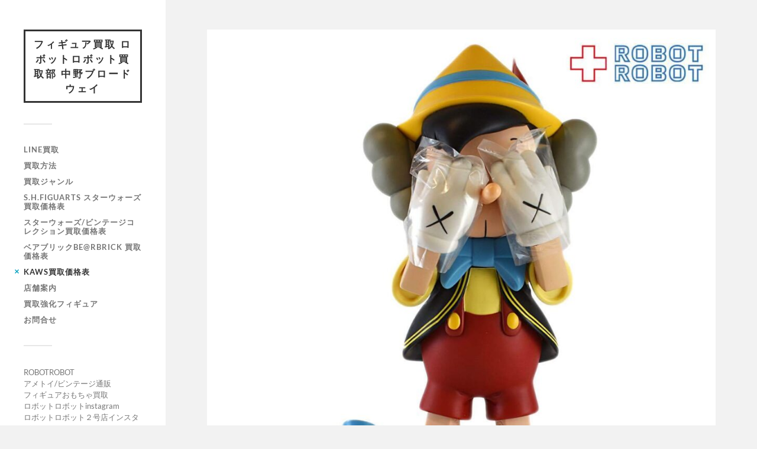

--- FILE ---
content_type: text/html; charset=UTF-8
request_url: https://robotrobot.jp/?page_id=8209
body_size: 14607
content:
<!DOCTYPE html>

<html class="no-js" lang="ja">

	<head profile="http://gmpg.org/xfn/11">
		
		<meta http-equiv="Content-Type" content="text/html; charset=UTF-8" />
		<meta name="viewport" content="width=device-width, initial-scale=1.0, maximum-scale=1.0, user-scalable=no" >
		 
		<title>KAWS買取価格表 &#8211; フィギュア買取 ロボットロボット買取部 中野ブロードウェイ</title>
<meta name='robots' content='max-image-preview:large' />
<script>document.documentElement.className = document.documentElement.className.replace("no-js","js");</script>
<link rel='dns-prefetch' href='//stats.wp.com' />
<link rel='dns-prefetch' href='//v0.wordpress.com' />
<link rel='dns-prefetch' href='//widgets.wp.com' />
<link rel='dns-prefetch' href='//s0.wp.com' />
<link rel='dns-prefetch' href='//0.gravatar.com' />
<link rel='dns-prefetch' href='//1.gravatar.com' />
<link rel='dns-prefetch' href='//2.gravatar.com' />
<link rel="alternate" type="application/rss+xml" title="フィギュア買取 ロボットロボット買取部 中野ブロードウェイ &raquo; フィード" href="https://robotrobot.jp/?feed=rss2" />
<link rel="alternate" type="application/rss+xml" title="フィギュア買取 ロボットロボット買取部 中野ブロードウェイ &raquo; コメントフィード" href="https://robotrobot.jp/?feed=comments-rss2" />
<link rel="alternate" title="oEmbed (JSON)" type="application/json+oembed" href="https://robotrobot.jp/index.php?rest_route=%2Foembed%2F1.0%2Fembed&#038;url=https%3A%2F%2Frobotrobot.jp%2F%3Fpage_id%3D8209" />
<link rel="alternate" title="oEmbed (XML)" type="text/xml+oembed" href="https://robotrobot.jp/index.php?rest_route=%2Foembed%2F1.0%2Fembed&#038;url=https%3A%2F%2Frobotrobot.jp%2F%3Fpage_id%3D8209&#038;format=xml" />
<style id='wp-img-auto-sizes-contain-inline-css' type='text/css'>
img:is([sizes=auto i],[sizes^="auto," i]){contain-intrinsic-size:3000px 1500px}
/*# sourceURL=wp-img-auto-sizes-contain-inline-css */
</style>
<style id='wp-emoji-styles-inline-css' type='text/css'>

	img.wp-smiley, img.emoji {
		display: inline !important;
		border: none !important;
		box-shadow: none !important;
		height: 1em !important;
		width: 1em !important;
		margin: 0 0.07em !important;
		vertical-align: -0.1em !important;
		background: none !important;
		padding: 0 !important;
	}
/*# sourceURL=wp-emoji-styles-inline-css */
</style>
<style id='wp-block-library-inline-css' type='text/css'>
:root{--wp-block-synced-color:#7a00df;--wp-block-synced-color--rgb:122,0,223;--wp-bound-block-color:var(--wp-block-synced-color);--wp-editor-canvas-background:#ddd;--wp-admin-theme-color:#007cba;--wp-admin-theme-color--rgb:0,124,186;--wp-admin-theme-color-darker-10:#006ba1;--wp-admin-theme-color-darker-10--rgb:0,107,160.5;--wp-admin-theme-color-darker-20:#005a87;--wp-admin-theme-color-darker-20--rgb:0,90,135;--wp-admin-border-width-focus:2px}@media (min-resolution:192dpi){:root{--wp-admin-border-width-focus:1.5px}}.wp-element-button{cursor:pointer}:root .has-very-light-gray-background-color{background-color:#eee}:root .has-very-dark-gray-background-color{background-color:#313131}:root .has-very-light-gray-color{color:#eee}:root .has-very-dark-gray-color{color:#313131}:root .has-vivid-green-cyan-to-vivid-cyan-blue-gradient-background{background:linear-gradient(135deg,#00d084,#0693e3)}:root .has-purple-crush-gradient-background{background:linear-gradient(135deg,#34e2e4,#4721fb 50%,#ab1dfe)}:root .has-hazy-dawn-gradient-background{background:linear-gradient(135deg,#faaca8,#dad0ec)}:root .has-subdued-olive-gradient-background{background:linear-gradient(135deg,#fafae1,#67a671)}:root .has-atomic-cream-gradient-background{background:linear-gradient(135deg,#fdd79a,#004a59)}:root .has-nightshade-gradient-background{background:linear-gradient(135deg,#330968,#31cdcf)}:root .has-midnight-gradient-background{background:linear-gradient(135deg,#020381,#2874fc)}:root{--wp--preset--font-size--normal:16px;--wp--preset--font-size--huge:42px}.has-regular-font-size{font-size:1em}.has-larger-font-size{font-size:2.625em}.has-normal-font-size{font-size:var(--wp--preset--font-size--normal)}.has-huge-font-size{font-size:var(--wp--preset--font-size--huge)}.has-text-align-center{text-align:center}.has-text-align-left{text-align:left}.has-text-align-right{text-align:right}.has-fit-text{white-space:nowrap!important}#end-resizable-editor-section{display:none}.aligncenter{clear:both}.items-justified-left{justify-content:flex-start}.items-justified-center{justify-content:center}.items-justified-right{justify-content:flex-end}.items-justified-space-between{justify-content:space-between}.screen-reader-text{border:0;clip-path:inset(50%);height:1px;margin:-1px;overflow:hidden;padding:0;position:absolute;width:1px;word-wrap:normal!important}.screen-reader-text:focus{background-color:#ddd;clip-path:none;color:#444;display:block;font-size:1em;height:auto;left:5px;line-height:normal;padding:15px 23px 14px;text-decoration:none;top:5px;width:auto;z-index:100000}html :where(.has-border-color){border-style:solid}html :where([style*=border-top-color]){border-top-style:solid}html :where([style*=border-right-color]){border-right-style:solid}html :where([style*=border-bottom-color]){border-bottom-style:solid}html :where([style*=border-left-color]){border-left-style:solid}html :where([style*=border-width]){border-style:solid}html :where([style*=border-top-width]){border-top-style:solid}html :where([style*=border-right-width]){border-right-style:solid}html :where([style*=border-bottom-width]){border-bottom-style:solid}html :where([style*=border-left-width]){border-left-style:solid}html :where(img[class*=wp-image-]){height:auto;max-width:100%}:where(figure){margin:0 0 1em}html :where(.is-position-sticky){--wp-admin--admin-bar--position-offset:var(--wp-admin--admin-bar--height,0px)}@media screen and (max-width:600px){html :where(.is-position-sticky){--wp-admin--admin-bar--position-offset:0px}}

/*# sourceURL=wp-block-library-inline-css */
</style><style id='wp-block-loginout-inline-css' type='text/css'>
.wp-block-loginout{box-sizing:border-box}
/*# sourceURL=https://robotrobot.jp/wp-includes/blocks/loginout/style.min.css */
</style>
<style id='wp-block-paragraph-inline-css' type='text/css'>
.is-small-text{font-size:.875em}.is-regular-text{font-size:1em}.is-large-text{font-size:2.25em}.is-larger-text{font-size:3em}.has-drop-cap:not(:focus):first-letter{float:left;font-size:8.4em;font-style:normal;font-weight:100;line-height:.68;margin:.05em .1em 0 0;text-transform:uppercase}body.rtl .has-drop-cap:not(:focus):first-letter{float:none;margin-left:.1em}p.has-drop-cap.has-background{overflow:hidden}:root :where(p.has-background){padding:1.25em 2.375em}:where(p.has-text-color:not(.has-link-color)) a{color:inherit}p.has-text-align-left[style*="writing-mode:vertical-lr"],p.has-text-align-right[style*="writing-mode:vertical-rl"]{rotate:180deg}
/*# sourceURL=https://robotrobot.jp/wp-includes/blocks/paragraph/style.min.css */
</style>
<style id='global-styles-inline-css' type='text/css'>
:root{--wp--preset--aspect-ratio--square: 1;--wp--preset--aspect-ratio--4-3: 4/3;--wp--preset--aspect-ratio--3-4: 3/4;--wp--preset--aspect-ratio--3-2: 3/2;--wp--preset--aspect-ratio--2-3: 2/3;--wp--preset--aspect-ratio--16-9: 16/9;--wp--preset--aspect-ratio--9-16: 9/16;--wp--preset--color--black: #333;--wp--preset--color--cyan-bluish-gray: #abb8c3;--wp--preset--color--white: #fff;--wp--preset--color--pale-pink: #f78da7;--wp--preset--color--vivid-red: #cf2e2e;--wp--preset--color--luminous-vivid-orange: #ff6900;--wp--preset--color--luminous-vivid-amber: #fcb900;--wp--preset--color--light-green-cyan: #7bdcb5;--wp--preset--color--vivid-green-cyan: #00d084;--wp--preset--color--pale-cyan-blue: #8ed1fc;--wp--preset--color--vivid-cyan-blue: #0693e3;--wp--preset--color--vivid-purple: #9b51e0;--wp--preset--color--accent: #019EBD;--wp--preset--color--dark-gray: #444;--wp--preset--color--medium-gray: #666;--wp--preset--color--light-gray: #767676;--wp--preset--gradient--vivid-cyan-blue-to-vivid-purple: linear-gradient(135deg,rgb(6,147,227) 0%,rgb(155,81,224) 100%);--wp--preset--gradient--light-green-cyan-to-vivid-green-cyan: linear-gradient(135deg,rgb(122,220,180) 0%,rgb(0,208,130) 100%);--wp--preset--gradient--luminous-vivid-amber-to-luminous-vivid-orange: linear-gradient(135deg,rgb(252,185,0) 0%,rgb(255,105,0) 100%);--wp--preset--gradient--luminous-vivid-orange-to-vivid-red: linear-gradient(135deg,rgb(255,105,0) 0%,rgb(207,46,46) 100%);--wp--preset--gradient--very-light-gray-to-cyan-bluish-gray: linear-gradient(135deg,rgb(238,238,238) 0%,rgb(169,184,195) 100%);--wp--preset--gradient--cool-to-warm-spectrum: linear-gradient(135deg,rgb(74,234,220) 0%,rgb(151,120,209) 20%,rgb(207,42,186) 40%,rgb(238,44,130) 60%,rgb(251,105,98) 80%,rgb(254,248,76) 100%);--wp--preset--gradient--blush-light-purple: linear-gradient(135deg,rgb(255,206,236) 0%,rgb(152,150,240) 100%);--wp--preset--gradient--blush-bordeaux: linear-gradient(135deg,rgb(254,205,165) 0%,rgb(254,45,45) 50%,rgb(107,0,62) 100%);--wp--preset--gradient--luminous-dusk: linear-gradient(135deg,rgb(255,203,112) 0%,rgb(199,81,192) 50%,rgb(65,88,208) 100%);--wp--preset--gradient--pale-ocean: linear-gradient(135deg,rgb(255,245,203) 0%,rgb(182,227,212) 50%,rgb(51,167,181) 100%);--wp--preset--gradient--electric-grass: linear-gradient(135deg,rgb(202,248,128) 0%,rgb(113,206,126) 100%);--wp--preset--gradient--midnight: linear-gradient(135deg,rgb(2,3,129) 0%,rgb(40,116,252) 100%);--wp--preset--font-size--small: 16px;--wp--preset--font-size--medium: 20px;--wp--preset--font-size--large: 24px;--wp--preset--font-size--x-large: 42px;--wp--preset--font-size--normal: 18px;--wp--preset--font-size--larger: 27px;--wp--preset--spacing--20: 0.44rem;--wp--preset--spacing--30: 0.67rem;--wp--preset--spacing--40: 1rem;--wp--preset--spacing--50: 1.5rem;--wp--preset--spacing--60: 2.25rem;--wp--preset--spacing--70: 3.38rem;--wp--preset--spacing--80: 5.06rem;--wp--preset--shadow--natural: 6px 6px 9px rgba(0, 0, 0, 0.2);--wp--preset--shadow--deep: 12px 12px 50px rgba(0, 0, 0, 0.4);--wp--preset--shadow--sharp: 6px 6px 0px rgba(0, 0, 0, 0.2);--wp--preset--shadow--outlined: 6px 6px 0px -3px rgb(255, 255, 255), 6px 6px rgb(0, 0, 0);--wp--preset--shadow--crisp: 6px 6px 0px rgb(0, 0, 0);}:where(.is-layout-flex){gap: 0.5em;}:where(.is-layout-grid){gap: 0.5em;}body .is-layout-flex{display: flex;}.is-layout-flex{flex-wrap: wrap;align-items: center;}.is-layout-flex > :is(*, div){margin: 0;}body .is-layout-grid{display: grid;}.is-layout-grid > :is(*, div){margin: 0;}:where(.wp-block-columns.is-layout-flex){gap: 2em;}:where(.wp-block-columns.is-layout-grid){gap: 2em;}:where(.wp-block-post-template.is-layout-flex){gap: 1.25em;}:where(.wp-block-post-template.is-layout-grid){gap: 1.25em;}.has-black-color{color: var(--wp--preset--color--black) !important;}.has-cyan-bluish-gray-color{color: var(--wp--preset--color--cyan-bluish-gray) !important;}.has-white-color{color: var(--wp--preset--color--white) !important;}.has-pale-pink-color{color: var(--wp--preset--color--pale-pink) !important;}.has-vivid-red-color{color: var(--wp--preset--color--vivid-red) !important;}.has-luminous-vivid-orange-color{color: var(--wp--preset--color--luminous-vivid-orange) !important;}.has-luminous-vivid-amber-color{color: var(--wp--preset--color--luminous-vivid-amber) !important;}.has-light-green-cyan-color{color: var(--wp--preset--color--light-green-cyan) !important;}.has-vivid-green-cyan-color{color: var(--wp--preset--color--vivid-green-cyan) !important;}.has-pale-cyan-blue-color{color: var(--wp--preset--color--pale-cyan-blue) !important;}.has-vivid-cyan-blue-color{color: var(--wp--preset--color--vivid-cyan-blue) !important;}.has-vivid-purple-color{color: var(--wp--preset--color--vivid-purple) !important;}.has-black-background-color{background-color: var(--wp--preset--color--black) !important;}.has-cyan-bluish-gray-background-color{background-color: var(--wp--preset--color--cyan-bluish-gray) !important;}.has-white-background-color{background-color: var(--wp--preset--color--white) !important;}.has-pale-pink-background-color{background-color: var(--wp--preset--color--pale-pink) !important;}.has-vivid-red-background-color{background-color: var(--wp--preset--color--vivid-red) !important;}.has-luminous-vivid-orange-background-color{background-color: var(--wp--preset--color--luminous-vivid-orange) !important;}.has-luminous-vivid-amber-background-color{background-color: var(--wp--preset--color--luminous-vivid-amber) !important;}.has-light-green-cyan-background-color{background-color: var(--wp--preset--color--light-green-cyan) !important;}.has-vivid-green-cyan-background-color{background-color: var(--wp--preset--color--vivid-green-cyan) !important;}.has-pale-cyan-blue-background-color{background-color: var(--wp--preset--color--pale-cyan-blue) !important;}.has-vivid-cyan-blue-background-color{background-color: var(--wp--preset--color--vivid-cyan-blue) !important;}.has-vivid-purple-background-color{background-color: var(--wp--preset--color--vivid-purple) !important;}.has-black-border-color{border-color: var(--wp--preset--color--black) !important;}.has-cyan-bluish-gray-border-color{border-color: var(--wp--preset--color--cyan-bluish-gray) !important;}.has-white-border-color{border-color: var(--wp--preset--color--white) !important;}.has-pale-pink-border-color{border-color: var(--wp--preset--color--pale-pink) !important;}.has-vivid-red-border-color{border-color: var(--wp--preset--color--vivid-red) !important;}.has-luminous-vivid-orange-border-color{border-color: var(--wp--preset--color--luminous-vivid-orange) !important;}.has-luminous-vivid-amber-border-color{border-color: var(--wp--preset--color--luminous-vivid-amber) !important;}.has-light-green-cyan-border-color{border-color: var(--wp--preset--color--light-green-cyan) !important;}.has-vivid-green-cyan-border-color{border-color: var(--wp--preset--color--vivid-green-cyan) !important;}.has-pale-cyan-blue-border-color{border-color: var(--wp--preset--color--pale-cyan-blue) !important;}.has-vivid-cyan-blue-border-color{border-color: var(--wp--preset--color--vivid-cyan-blue) !important;}.has-vivid-purple-border-color{border-color: var(--wp--preset--color--vivid-purple) !important;}.has-vivid-cyan-blue-to-vivid-purple-gradient-background{background: var(--wp--preset--gradient--vivid-cyan-blue-to-vivid-purple) !important;}.has-light-green-cyan-to-vivid-green-cyan-gradient-background{background: var(--wp--preset--gradient--light-green-cyan-to-vivid-green-cyan) !important;}.has-luminous-vivid-amber-to-luminous-vivid-orange-gradient-background{background: var(--wp--preset--gradient--luminous-vivid-amber-to-luminous-vivid-orange) !important;}.has-luminous-vivid-orange-to-vivid-red-gradient-background{background: var(--wp--preset--gradient--luminous-vivid-orange-to-vivid-red) !important;}.has-very-light-gray-to-cyan-bluish-gray-gradient-background{background: var(--wp--preset--gradient--very-light-gray-to-cyan-bluish-gray) !important;}.has-cool-to-warm-spectrum-gradient-background{background: var(--wp--preset--gradient--cool-to-warm-spectrum) !important;}.has-blush-light-purple-gradient-background{background: var(--wp--preset--gradient--blush-light-purple) !important;}.has-blush-bordeaux-gradient-background{background: var(--wp--preset--gradient--blush-bordeaux) !important;}.has-luminous-dusk-gradient-background{background: var(--wp--preset--gradient--luminous-dusk) !important;}.has-pale-ocean-gradient-background{background: var(--wp--preset--gradient--pale-ocean) !important;}.has-electric-grass-gradient-background{background: var(--wp--preset--gradient--electric-grass) !important;}.has-midnight-gradient-background{background: var(--wp--preset--gradient--midnight) !important;}.has-small-font-size{font-size: var(--wp--preset--font-size--small) !important;}.has-medium-font-size{font-size: var(--wp--preset--font-size--medium) !important;}.has-large-font-size{font-size: var(--wp--preset--font-size--large) !important;}.has-x-large-font-size{font-size: var(--wp--preset--font-size--x-large) !important;}
/*# sourceURL=global-styles-inline-css */
</style>

<style id='classic-theme-styles-inline-css' type='text/css'>
/*! This file is auto-generated */
.wp-block-button__link{color:#fff;background-color:#32373c;border-radius:9999px;box-shadow:none;text-decoration:none;padding:calc(.667em + 2px) calc(1.333em + 2px);font-size:1.125em}.wp-block-file__button{background:#32373c;color:#fff;text-decoration:none}
/*# sourceURL=/wp-includes/css/classic-themes.min.css */
</style>
<link rel='stylesheet' id='contact-form-7-css' href='https://robotrobot.jp/wp-content/plugins/contact-form-7/includes/css/styles.css?ver=6.1.4' type='text/css' media='all' />
<link rel='stylesheet' id='jetpack_likes-css' href='https://robotrobot.jp/wp-content/plugins/jetpack/modules/likes/style.css?ver=15.4' type='text/css' media='all' />
<link rel='stylesheet' id='fukasawa_googleFonts-css' href='https://robotrobot.jp/wp-content/themes/fukasawa/assets/css/fonts.css?ver=6.9' type='text/css' media='all' />
<link rel='stylesheet' id='fukasawa_genericons-css' href='https://robotrobot.jp/wp-content/themes/fukasawa/assets/fonts/genericons/genericons.css?ver=6.9' type='text/css' media='all' />
<link rel='stylesheet' id='fukasawa_style-css' href='https://robotrobot.jp/wp-content/themes/fukasawa/style.css' type='text/css' media='all' />
<script type="text/javascript" src="https://robotrobot.jp/wp-includes/js/jquery/jquery.min.js?ver=3.7.1" id="jquery-core-js"></script>
<script type="text/javascript" src="https://robotrobot.jp/wp-includes/js/jquery/jquery-migrate.min.js?ver=3.4.1" id="jquery-migrate-js"></script>
<script type="text/javascript" src="https://robotrobot.jp/wp-content/themes/fukasawa/assets/js/flexslider.js?ver=1" id="fukasawa_flexslider-js"></script>
<link rel="https://api.w.org/" href="https://robotrobot.jp/index.php?rest_route=/" /><link rel="alternate" title="JSON" type="application/json" href="https://robotrobot.jp/index.php?rest_route=/wp/v2/pages/8209" /><link rel="EditURI" type="application/rsd+xml" title="RSD" href="https://robotrobot.jp/xmlrpc.php?rsd" />
<meta name="generator" content="WordPress 6.9" />
<link rel="canonical" href="https://robotrobot.jp/?page_id=8209" />
<link rel='shortlink' href='https://wp.me/P9H4ya-28p' />
	<style>img#wpstats{display:none}</style>
		<!-- Customizer CSS --><style type="text/css"></style><!--/Customizer CSS-->
<!-- Jetpack Open Graph Tags -->
<meta property="og:type" content="article" />
<meta property="og:title" content="KAWS買取価格表" />
<meta property="og:url" content="https://robotrobot.jp/?page_id=8209" />
<meta property="og:description" content="KAWS COMPANION 黒（黒箱） BOUNTY×HECTIC 180,000 円買取KAWS COMP&hellip;" />
<meta property="article:published_time" content="2020-05-11T10:41:01+00:00" />
<meta property="article:modified_time" content="2021-12-12T04:09:18+00:00" />
<meta property="og:site_name" content="フィギュア買取 ロボットロボット買取部 中野ブロードウェイ" />
<meta property="og:image" content="https://robotrobot.jp/wp-content/uploads/2021/12/Original-Fake-KAWS-Disney-PINOCCHIO-JIMINY-CRICKET.jpeg" />
<meta property="og:image:width" content="1200" />
<meta property="og:image:height" content="1200" />
<meta property="og:image:alt" content="オリジナル・フェィク KAWS カウズ ディズニー ピノキオ＆ジミニー・クリケット Original Fake KAWS Disney PINOCCHIO &amp; JIMINY CRICKET" />
<meta property="og:locale" content="ja_JP" />
<meta name="twitter:text:title" content="KAWS買取価格表" />
<meta name="twitter:image" content="https://robotrobot.jp/wp-content/uploads/2021/12/Original-Fake-KAWS-Disney-PINOCCHIO-JIMINY-CRICKET.jpeg?w=640" />
<meta name="twitter:image:alt" content="オリジナル・フェィク KAWS カウズ ディズニー ピノキオ＆ジミニー・クリケット Original Fake KAWS Disney PINOCCHIO &amp; JIMINY CRICKET" />
<meta name="twitter:card" content="summary_large_image" />

<!-- End Jetpack Open Graph Tags -->
<link rel="icon" href="https://robotrobot.jp/wp-content/uploads/2020/03/cropped-e4162854f51de11cb2767e65deae3238-1-32x32.jpg" sizes="32x32" />
<link rel="icon" href="https://robotrobot.jp/wp-content/uploads/2020/03/cropped-e4162854f51de11cb2767e65deae3238-1-192x192.jpg" sizes="192x192" />
<link rel="apple-touch-icon" href="https://robotrobot.jp/wp-content/uploads/2020/03/cropped-e4162854f51de11cb2767e65deae3238-1-180x180.jpg" />
<meta name="msapplication-TileImage" content="https://robotrobot.jp/wp-content/uploads/2020/03/cropped-e4162854f51de11cb2767e65deae3238-1-270x270.jpg" />
	
	<link rel='stylesheet' id='jetpack-swiper-library-css' href='https://robotrobot.jp/wp-content/plugins/jetpack/_inc/blocks/swiper.css?ver=15.4' type='text/css' media='all' />
<link rel='stylesheet' id='jetpack-carousel-css' href='https://robotrobot.jp/wp-content/plugins/jetpack/modules/carousel/jetpack-carousel.css?ver=15.4' type='text/css' media='all' />
</head>
	
	<body class="wp-singular page-template-default page page-id-8209 wp-theme-fukasawa wp-is-not-mobile">

		
		<a class="skip-link button" href="#site-content">本文にジャンプ</a>
	
		<div class="mobile-navigation">
	
			<ul class="mobile-menu">
						
				<li id="menu-item-8237" class="menu-item menu-item-type-custom menu-item-object-custom menu-item-8237"><a href="http://robotrobot.jp/?page_id=8221">LINE買取</a></li>
<li id="menu-item-8368" class="menu-item menu-item-type-post_type menu-item-object-page menu-item-8368"><a href="https://robotrobot.jp/?page_id=8344">買取方法</a></li>
<li id="menu-item-8430" class="menu-item menu-item-type-post_type menu-item-object-page menu-item-8430"><a href="https://robotrobot.jp/?page_id=8378">買取ジャンル</a></li>
<li id="menu-item-9014" class="menu-item menu-item-type-post_type menu-item-object-page menu-item-9014"><a href="https://robotrobot.jp/?page_id=9008">S.H.Figuarts スターウォーズ 買取価格表</a></li>
<li id="menu-item-8939" class="menu-item menu-item-type-post_type menu-item-object-page menu-item-8939"><a href="https://robotrobot.jp/?page_id=8720">スターウォーズ/ビンテージコレクション買取価格表</a></li>
<li id="menu-item-8979" class="menu-item menu-item-type-post_type menu-item-object-page menu-item-8979"><a href="https://robotrobot.jp/?page_id=8974">ベアブリックBE@RBRICK 買取価格表</a></li>
<li id="menu-item-8938" class="menu-item menu-item-type-post_type menu-item-object-page current-menu-item page_item page-item-8209 current_page_item menu-item-8938"><a href="https://robotrobot.jp/?page_id=8209" aria-current="page">KAWS買取価格表</a></li>
<li id="menu-item-8420" class="menu-item menu-item-type-post_type menu-item-object-page menu-item-8420"><a href="https://robotrobot.jp/?page_id=8414">店舗案内</a></li>
<li id="menu-item-8940" class="menu-item menu-item-type-post_type menu-item-object-page menu-item-8940"><a href="https://robotrobot.jp/?page_id=8829">買取強化フィギュア</a></li>
<li id="menu-item-8369" class="menu-item menu-item-type-post_type menu-item-object-page menu-item-8369"><a href="https://robotrobot.jp/?page_id=8339" title="[contact-form-7 id=&quot;8336&quot; title=&quot;コンタクトフォーム 1&quot;]">お問合せ</a></li>
				
			 </ul>
		 
		</div><!-- .mobile-navigation -->
	
		<div class="sidebar">
		
					
				<div class="blog-title">
					<a href="https://robotrobot.jp" rel="home">フィギュア買取 ロボットロボット買取部 中野ブロードウェイ</a>
				</div>
				
						
			<button type="button" class="nav-toggle">
			
				<div class="bars">
					<div class="bar"></div>
					<div class="bar"></div>
					<div class="bar"></div>
				</div>
				
				<p>
					<span class="menu">メニュー</span>
					<span class="close">閉じる</span>
				</p>
			
			</button>
			
			<ul class="main-menu">
				<li id="menu-item-8237" class="menu-item menu-item-type-custom menu-item-object-custom menu-item-8237"><a href="http://robotrobot.jp/?page_id=8221">LINE買取</a></li>
<li id="menu-item-8368" class="menu-item menu-item-type-post_type menu-item-object-page menu-item-8368"><a href="https://robotrobot.jp/?page_id=8344">買取方法</a></li>
<li id="menu-item-8430" class="menu-item menu-item-type-post_type menu-item-object-page menu-item-8430"><a href="https://robotrobot.jp/?page_id=8378">買取ジャンル</a></li>
<li id="menu-item-9014" class="menu-item menu-item-type-post_type menu-item-object-page menu-item-9014"><a href="https://robotrobot.jp/?page_id=9008">S.H.Figuarts スターウォーズ 買取価格表</a></li>
<li id="menu-item-8939" class="menu-item menu-item-type-post_type menu-item-object-page menu-item-8939"><a href="https://robotrobot.jp/?page_id=8720">スターウォーズ/ビンテージコレクション買取価格表</a></li>
<li id="menu-item-8979" class="menu-item menu-item-type-post_type menu-item-object-page menu-item-8979"><a href="https://robotrobot.jp/?page_id=8974">ベアブリックBE@RBRICK 買取価格表</a></li>
<li id="menu-item-8938" class="menu-item menu-item-type-post_type menu-item-object-page current-menu-item page_item page-item-8209 current_page_item menu-item-8938"><a href="https://robotrobot.jp/?page_id=8209" aria-current="page">KAWS買取価格表</a></li>
<li id="menu-item-8420" class="menu-item menu-item-type-post_type menu-item-object-page menu-item-8420"><a href="https://robotrobot.jp/?page_id=8414">店舗案内</a></li>
<li id="menu-item-8940" class="menu-item menu-item-type-post_type menu-item-object-page menu-item-8940"><a href="https://robotrobot.jp/?page_id=8829">買取強化フィギュア</a></li>
<li id="menu-item-8369" class="menu-item menu-item-type-post_type menu-item-object-page menu-item-8369"><a href="https://robotrobot.jp/?page_id=8339" title="[contact-form-7 id=&quot;8336&quot; title=&quot;コンタクトフォーム 1&quot;]">お問合せ</a></li>
			</ul><!-- .main-menu -->

							<div class="widgets">
					<div id="custom_html-8" class="widget_text widget widget_custom_html"><div class="widget_text widget-content clear"><div class="textwidget custom-html-widget"><span style="color: #3366ff;">
	
	<div><a href="http://www.robotrobot.com/">
ROBOTROBOT</a></div>

<div><a href="https://shop.robotrobot.com/">
アメトイ/ビンテージ通販</a></div>



<div><a href="http://buy.robotrobot.com/">
フィギュアおもちゃ買取</a></div>





<div><a href="http://instagram.com/wwwrobotrobotcom">
ロボットロボットinstagram</a></div>







<div>
<a href="http://instagram.com/robotrobot2">ロボットロボット２号店インスタグラム</a>
</div>

<div><a href="http://www.robotrobot2.com/">
おもちゃブログ</a></div>

<div>
<a href="http://plateaux-jp.tumblr.com/">プラトーのタンブラー</a>
</div>

<div>
<a href="https://www.facebook.com/pg/alternativecafejp/about/">AC + Guitar Expo</a>
</div>



<div><a href="http://buythistoy.tumblr.com/">
ロボットロボットtumblr</a></div>

	



<div><a href="http://www.robotrobot2.com/?page_id=278">
お問い合わせ</a></div>

	
	</span>
</div></div></div><div id="twitter_timeline-8" class="widget widget_twitter_timeline"><div class="widget-content clear"><h3 class="widget-title">Twitter</h3><a class="twitter-timeline" data-width="220" data-height="1200" data-theme="light" data-border-color="#e8e8e8" data-lang="JA" data-partner="jetpack" data-chrome="noheader nofooter noborders noscrollbar" href="https://twitter.com/ROBOTROBOT_BUY" href="https://twitter.com/ROBOTROBOT_BUY">ツイート</a></div></div><div id="block-3" class="widget widget_block"><div class="widget-content clear"><div class="logged-out wp-block-loginout"><a href="https://robotrobot.jp/wp-login.php?redirect_to=https%3A%2F%2Frobotrobot.jp%2F%3Fpage_id%3D8209">ログイン</a></div></div></div>				</div><!-- .widgets -->
			
			<div class="credits">
				<p>&copy; 2026 <a href="https://robotrobot.jp/">フィギュア買取 ロボットロボット買取部 中野ブロードウェイ</a>.</p>
				<p>Powered by  <a href="https://wordpress.org">WordPress</a>.</p>
				<p>Theme by <a href="https://andersnoren.se">Anders Nor&eacute;n</a>.</p>
			</div><!-- .credits -->
							
		</div><!-- .sidebar -->
	
		<main class="wrapper" id="site-content">
<div class="content thin">
											        
				
			<article id="post-8209" class="entry post single post-8209 page type-page status-publish has-post-thumbnail hentry">
			
											
						<figure class="featured-media clear">
							<img width="973" height="973" src="https://robotrobot.jp/wp-content/uploads/2021/12/Original-Fake-KAWS-Disney-PINOCCHIO-JIMINY-CRICKET-973x973.jpeg" class="attachment-post-image size-post-image wp-post-image" alt="オリジナル・フェィク KAWS カウズ ディズニー ピノキオ＆ジミニー・クリケット Original Fake KAWS Disney PINOCCHIO &amp; JIMINY CRICKET" decoding="async" fetchpriority="high" srcset="https://robotrobot.jp/wp-content/uploads/2021/12/Original-Fake-KAWS-Disney-PINOCCHIO-JIMINY-CRICKET-973x973.jpeg 973w, https://robotrobot.jp/wp-content/uploads/2021/12/Original-Fake-KAWS-Disney-PINOCCHIO-JIMINY-CRICKET-280x280.jpeg 280w, https://robotrobot.jp/wp-content/uploads/2021/12/Original-Fake-KAWS-Disney-PINOCCHIO-JIMINY-CRICKET-1024x1024.jpeg 1024w, https://robotrobot.jp/wp-content/uploads/2021/12/Original-Fake-KAWS-Disney-PINOCCHIO-JIMINY-CRICKET-150x150.jpeg 150w, https://robotrobot.jp/wp-content/uploads/2021/12/Original-Fake-KAWS-Disney-PINOCCHIO-JIMINY-CRICKET-768x768.jpeg 768w, https://robotrobot.jp/wp-content/uploads/2021/12/Original-Fake-KAWS-Disney-PINOCCHIO-JIMINY-CRICKET-88x88.jpeg 88w, https://robotrobot.jp/wp-content/uploads/2021/12/Original-Fake-KAWS-Disney-PINOCCHIO-JIMINY-CRICKET-508x508.jpeg 508w, https://robotrobot.jp/wp-content/uploads/2021/12/Original-Fake-KAWS-Disney-PINOCCHIO-JIMINY-CRICKET.jpeg 1200w" sizes="(max-width: 973px) 100vw, 973px" data-attachment-id="8954" data-permalink="https://robotrobot.jp/?attachment_id=8954" data-orig-file="https://robotrobot.jp/wp-content/uploads/2021/12/Original-Fake-KAWS-Disney-PINOCCHIO-JIMINY-CRICKET.jpeg" data-orig-size="1200,1200" data-comments-opened="0" data-image-meta="{&quot;aperture&quot;:&quot;0&quot;,&quot;credit&quot;:&quot;&quot;,&quot;camera&quot;:&quot;&quot;,&quot;caption&quot;:&quot;&quot;,&quot;created_timestamp&quot;:&quot;0&quot;,&quot;copyright&quot;:&quot;&quot;,&quot;focal_length&quot;:&quot;0&quot;,&quot;iso&quot;:&quot;0&quot;,&quot;shutter_speed&quot;:&quot;0&quot;,&quot;title&quot;:&quot;&quot;,&quot;orientation&quot;:&quot;0&quot;}" data-image-title="Original Fake KAWS Disney PINOCCHIO &amp;#038; JIMINY CRICKET" data-image-description="" data-image-caption="" data-medium-file="https://robotrobot.jp/wp-content/uploads/2021/12/Original-Fake-KAWS-Disney-PINOCCHIO-JIMINY-CRICKET-280x280.jpeg" data-large-file="https://robotrobot.jp/wp-content/uploads/2021/12/Original-Fake-KAWS-Disney-PINOCCHIO-JIMINY-CRICKET-1024x1024.jpeg" />						</figure><!-- .featured-media -->
							
					
								
				<div class="post-inner">
					
					<header class="post-header">

						<h1 class="post-title">KAWS買取価格表</h1>
					</header><!-- .post-header -->
						
					<div class="post-content entry-content">
					
						<div id="attachment_8422" style="width: 2410px" class="wp-caption alignnone"><a href="https://robotrobot.jp/wp-content/uploads/2020/05/WORLD-WIDE-TOUR-BE@RBRICK-KAWS-400-KARIMOKU.jpg"><img decoding="async" aria-describedby="caption-attachment-8422" data-attachment-id="8422" data-permalink="https://robotrobot.jp/?attachment_id=8422" data-orig-file="https://robotrobot.jp/wp-content/uploads/2020/05/WORLD-WIDE-TOUR-BE@RBRICK-KAWS-400-KARIMOKU.jpg" data-orig-size="2400,2400" data-comments-opened="0" data-image-meta="{&quot;aperture&quot;:&quot;0&quot;,&quot;credit&quot;:&quot;&quot;,&quot;camera&quot;:&quot;&quot;,&quot;caption&quot;:&quot;&quot;,&quot;created_timestamp&quot;:&quot;0&quot;,&quot;copyright&quot;:&quot;&quot;,&quot;focal_length&quot;:&quot;0&quot;,&quot;iso&quot;:&quot;0&quot;,&quot;shutter_speed&quot;:&quot;0&quot;,&quot;title&quot;:&quot;&quot;,&quot;orientation&quot;:&quot;0&quot;}" data-image-title="WORLD WIDE TOUR BE@RBRICK KAWS 400% KARIMOKU" data-image-description="" data-image-caption="&lt;p&gt;カリモク ベアブリック KAWS カウズ 400% BWWT 1st.&lt;br /&gt;
WORLD WIDE TOUR BE@RBRICK KAWS 400% KARIMOKU&lt;/p&gt;
" data-medium-file="https://robotrobot.jp/wp-content/uploads/2020/05/WORLD-WIDE-TOUR-BE@RBRICK-KAWS-400-KARIMOKU-280x280.jpg" data-large-file="https://robotrobot.jp/wp-content/uploads/2020/05/WORLD-WIDE-TOUR-BE@RBRICK-KAWS-400-KARIMOKU-1024x1024.jpg" class="size-full wp-image-8422" src="https://robotrobot.jp/wp-content/uploads/2020/05/WORLD-WIDE-TOUR-BE@RBRICK-KAWS-400-KARIMOKU.jpg" alt="" width="2400" height="2400" srcset="https://robotrobot.jp/wp-content/uploads/2020/05/WORLD-WIDE-TOUR-BE@RBRICK-KAWS-400-KARIMOKU.jpg 2400w, https://robotrobot.jp/wp-content/uploads/2020/05/WORLD-WIDE-TOUR-BE@RBRICK-KAWS-400-KARIMOKU-280x280.jpg 280w, https://robotrobot.jp/wp-content/uploads/2020/05/WORLD-WIDE-TOUR-BE@RBRICK-KAWS-400-KARIMOKU-1024x1024.jpg 1024w, https://robotrobot.jp/wp-content/uploads/2020/05/WORLD-WIDE-TOUR-BE@RBRICK-KAWS-400-KARIMOKU-150x150.jpg 150w, https://robotrobot.jp/wp-content/uploads/2020/05/WORLD-WIDE-TOUR-BE@RBRICK-KAWS-400-KARIMOKU-768x768.jpg 768w, https://robotrobot.jp/wp-content/uploads/2020/05/WORLD-WIDE-TOUR-BE@RBRICK-KAWS-400-KARIMOKU-1536x1536.jpg 1536w, https://robotrobot.jp/wp-content/uploads/2020/05/WORLD-WIDE-TOUR-BE@RBRICK-KAWS-400-KARIMOKU-2048x2048.jpg 2048w" sizes="(max-width: 2400px) 100vw, 2400px" /></a><p id="caption-attachment-8422" class="wp-caption-text">カリモク ベアブリック KAWS カウズ 400% BWWT 1st.<br>WORLD WIDE TOUR BE@RBRICK KAWS 400% KARIMOKU</p></div>


<p>KAWS COMPANION 黒（黒箱） BOUNTY×HECTIC 180,000 円買取<br>KAWS COMPANION ブラウン（黒箱） BOUNTY HECTIC 200,000 円買取<br>KAWS COMPANION グレー（黒箱） BOUNTY HECTIC 180,000 円買取<br>KAWS COMPANION open edition 黒 35,000 円買取<br>KAWS COMPANION open edition ブラウン 35,000 円買取<br>KAWS COMPANION open edition グレー 35,000 円買取<br>KAWS ASTRO BOY 鉄腕アトム カラー OriginalFake 500,000 円買取<br>KAWS ASTRO BOY 鉄腕アトム グレー OriginalFake 400,000 円買取<br>KAWS BABY MILO ブラウン BAPE 45,000 円買取<br>KAWS BABY MILO 白 BAPE 45,000 円買取<br>KAWS BABY MILO カラー BAPE 60,000 円買取<br>KAWS スターウォーズ/ボバフェット STAR WARS /BOBA FETT OriginalFake 350,000 円買取<br>KAWS スターウォーズ/ストームトルーパー STAR WARS STORMTROOPER OriginalFake 400,000 円買取<br>KAWS スターウォーズ/ダースベイダー STARWARS Darth Vader OriginalFake 500,000 円買取<br>KAWS CLEAN SLATE グレー MEDICOMTOY 80,000 円買取<br>KAWS CLEAN SLATE ブラウン MEDICOMTOY 90,000 円買取<br>KAWS CLEAN SLATE ブラック MEDICOMTOY 80,000 円買取<br>KAWS COMPANION 人体模型 Resting Place 黒×蛍光色（黒箱）OriginalFake 200,000 円買取<br>KAWS COMPANION 人体模型 Resting Place モノクロ（灰色箱）OriginalFake 180,000 円買取<br>KAWS ハシーム HASHEEM MEDICOMTOY 180,000 円買取<br>KAWS MILO 人体模型 白（灰色箱） OriginalFake BAPE 100,000 円買取<br>KAWS MILO 人体模型 ブラウン（赤箱）OriginalFake BAPE 120,000 円買取<br>KAWS MILO 人体模型 ブラック カラー（黒箱）OriginalFake 100,000 円買取<br>KAWS NO FUTURE Companion ブラッククローム OriginalFake 空山基 1,200,000 円買取<br>KAWS NO FUTURE Companion シルバー OriginalFake 空山基 1,200,000 円買取<br>KAWS TWEETY トウィティー 黒 OriginalFake 200,000 円買取<br>KAWS TWEETY トウィティー 黄色 OriginalFake 200,000 円買取<br>KAWS WONDERWALL ワンダーウォール 黒 150,000 円買取<br>KAWS WONDERWALL ワンダーウォール 茶色 150,000 円買取<br>KAWS ZOOTH ズース 黒 OriginalFake ネイバーフッド 120,000 円買取<br>KAWS ZOOTH ズース 白 OriginalFake ネイバーフッド 120,000 円買取<br>KAWS Disney PINOCCHIO &amp; JIMINY CRICKET ディズニー/ピノキオ＆ジミニークリケット OriginalFake ¥700,000~¥800,000 円買取<br>KAWS Robert LAZZARINI ロバートラッザリーニ グレー OriginalFake 200,000 円買取<br>KAWS Robert LAZZARINI ロバートラッザリーニ 茶色 OriginalFake 200,000 円買取<br>KAWS Robert LAZZARINI ロバートラッザリーニ 黒 OriginalFake 200,000 円買取<br>KAWS THE TWINS ツインズ ブラウン KAWS REAS OriginalFake 220,000 円買取<br>KAWS THE TWINS ツインズ ピンク KAWS REAS OriginalFake 250,000 円買取<br>KAWS UNDERCOVER BEAR アンダーカバーベア 黒 OriginalFake Undercover 120,000 円買取<br>KAWS UNDERCOVER BEAR アンダーカバーベア 白 OriginalFake Undercover 120,000 円買取<br>KAWS KAWSクン ブラウン Originalfake 120,000 円買取<br>KAWS KAWSクン クリアグリーン OriginalFake BOUNTY HUNTER 100,000 円買取<br>KAWS KAWSクン クリアレッド OriginalFake BOUNTY HUNTER 100,000 円買取<br>KAWS KAWSクン 白黒 OriginalFake BOUNTY HUNTER 100,000 円買取<br>KAWS KAWSクン 黒 OriginalFake BOUNTY HUNTER 100,000 円買取<br>KAWS KAWSクン 白 OriginalFake BOUNTY HUNTER 100,000 円買取<br>KAWS KAWSクン GID 蓄光 OriginalFake BOUNTY HUNTER 120,000 円買取<br>KAWS ピーナッツギャング/ウッドストック PEANUTS WOODSTOCK OriginalFake 220,000 円買取<br>KAWS ピーナッツギャング/スヌーピー PEANUTS SNOOPY OriginalFake 250,000 円買取<br>KAWS JPP ピーポ君 黄色 OriginalFake 180,000 円買取<br>KAWS JPP ピーポ君 黒 OriginalFake 180,000 円買取<br>KAWS PERMANENT THIRTY-THREE HEADS (12種セット) 400,000 円買取<br>MEDICOMTOY OPEN EDITION KAWS WHAT PARTY YELLOW 25,000 円買取<br>OPEN EDITION&nbsp;KAWS WHAT PARTY ORANGE 25,000 円買取<br>OPEN EDITION&nbsp;KAWS WHAT PARTY PINK 25,000 円買取<br>OPEN EDITION&nbsp;KAWS WHAT PARTY BLACK 25,000 円買取<br>OPEN EDITION&nbsp;KAWS WHAT PARTY WHITE 25,000 円買取<br>OPEN EDITION&nbsp;KAWS BFF BLACK 38,000 円買取<br>OPEN EDITION&nbsp;KAWS BFF BLUE 38,000 円買取<br>OPEN EDITION&nbsp;KAWS BFF PINK EDITION 80,000 円買取<br>OPEN EDITION&nbsp;KAWS GONE BLACK 80,000 円買取<br>OPEN EDITION&nbsp;KAWS GONE BROWN 80,000 円買取<br>OPEN EDITION&nbsp;KAWS GONE GREY 100,000 円買取<br>OPEN EDITION&nbsp;KAWS PASSING THROUGH (GREY) 40,000 円買取<br>OPEN EDITION&nbsp;KAWS PASSING THROUGH (BROWN) 50,000 円買取<br>OPEN EDITION&nbsp;KAWS PASSING THROUGH (BLACK) 40,000 円買取<br>OriginalFake KAWS Passing Through (Brown) 150,000 円買取<br>OriginalFake KAWS Passing Through (Black) 180,000 円買取<br>OriginalFake KAWS Passing Through (Grey) 150,000 円買取<br>KAWS FAMILY BROWN/BLUE/WHITE 80,000 円買取<br>KAWS FAMILY BLACK 80,000 円買取<br>BE@RBRICK KAWS TENSION 100% &amp; 400% 80,000 円買取<br>BE@RBRICK KAWS TENSION 1000% 300,000 円買取<br>KAWS COMPANION BROWN 40,000 円買取<br>KAWS COMPANION (FLAYED) BROWN 50,000 円買取<br>KAWS COMPANION BLUSH 35,000 円買取<br>KAWS COMPANION (FLAYED) BLUSH 40,000 円買取<br>KAWS COMPANION KEYHOLDER BROWN 2,000 円買取<br>KAWS COMPANION KEYHOLDER BLACK 2,000 円買取<br>KAWS COMPANION KEYHOLDER GREY 2,000 円買取<br>KAWS COMPANION KEYHOLDER 3体セット 6,000 円買取<br>KAWS COMPANION (FLAYED) KEYHOLDER BROWN 3,000 円買取<br>KAWS COMPANION (FLAYED) KEYHOLDER GREY 2,000 円買取<br>KAWS COMPANION (FLAYED) KEYHOLDER BLACK 3,000 円買取<br>KAWS COMPANION (FLAYED) KEYHOLDER 3体セット 10,000 円買取<br>KAWS CHUM KEYHOLDER&nbsp;CLEAR 1,500 円買取<br>KAWS CHUM KEYHOLDER&nbsp;WHITE 1,500 円買取<br>KAWS CHUM KEYHOLDER&nbsp;BLACK 1,800 円買取<br>KAWS CHUM KEYHOLDER&nbsp;YELLOW 1,500 円買取<br>KAWS CHUM KEYHOLDER PINK 1,500 円買取<br>KAWS CHUM KEYHOLDER 5体セット 9,000 円買取<br>KAWS ACCOMPLICE KEYHOLDER PINK 1,500 円買取<br>KAWS ACCOMPLICE KEYHOLDER BLACK 1,500 円買取<br>KAWS ACCOMPLICE KEYHOLDER 2体セット 6,000 円買取<br>KAWS Tokyo First JPP Keychain YELLOW 2,500 円買取<br>KAWS Tokyo First JPP Keychain BLACK 2,500 円買取<br>KAWS Tokyo First JPP Keychain 2体セット 5,000 円買取</p>
					
					</div><!-- .post-content -->

									
				</div><!-- .post-inner -->

							
			</article><!-- .post -->
																
			
</div><!-- .content -->
		
		</main><!-- .wrapper -->

				<div id="jp-carousel-loading-overlay">
			<div id="jp-carousel-loading-wrapper">
				<span id="jp-carousel-library-loading">&nbsp;</span>
			</div>
		</div>
		<div class="jp-carousel-overlay" style="display: none;">

		<div class="jp-carousel-container">
			<!-- The Carousel Swiper -->
			<div
				class="jp-carousel-wrap swiper jp-carousel-swiper-container jp-carousel-transitions"
				itemscope
				itemtype="https://schema.org/ImageGallery">
				<div class="jp-carousel swiper-wrapper"></div>
				<div class="jp-swiper-button-prev swiper-button-prev">
					<svg width="25" height="24" viewBox="0 0 25 24" fill="none" xmlns="http://www.w3.org/2000/svg">
						<mask id="maskPrev" mask-type="alpha" maskUnits="userSpaceOnUse" x="8" y="6" width="9" height="12">
							<path d="M16.2072 16.59L11.6496 12L16.2072 7.41L14.8041 6L8.8335 12L14.8041 18L16.2072 16.59Z" fill="white"/>
						</mask>
						<g mask="url(#maskPrev)">
							<rect x="0.579102" width="23.8823" height="24" fill="#FFFFFF"/>
						</g>
					</svg>
				</div>
				<div class="jp-swiper-button-next swiper-button-next">
					<svg width="25" height="24" viewBox="0 0 25 24" fill="none" xmlns="http://www.w3.org/2000/svg">
						<mask id="maskNext" mask-type="alpha" maskUnits="userSpaceOnUse" x="8" y="6" width="8" height="12">
							<path d="M8.59814 16.59L13.1557 12L8.59814 7.41L10.0012 6L15.9718 12L10.0012 18L8.59814 16.59Z" fill="white"/>
						</mask>
						<g mask="url(#maskNext)">
							<rect x="0.34375" width="23.8822" height="24" fill="#FFFFFF"/>
						</g>
					</svg>
				</div>
			</div>
			<!-- The main close buton -->
			<div class="jp-carousel-close-hint">
				<svg width="25" height="24" viewBox="0 0 25 24" fill="none" xmlns="http://www.w3.org/2000/svg">
					<mask id="maskClose" mask-type="alpha" maskUnits="userSpaceOnUse" x="5" y="5" width="15" height="14">
						<path d="M19.3166 6.41L17.9135 5L12.3509 10.59L6.78834 5L5.38525 6.41L10.9478 12L5.38525 17.59L6.78834 19L12.3509 13.41L17.9135 19L19.3166 17.59L13.754 12L19.3166 6.41Z" fill="white"/>
					</mask>
					<g mask="url(#maskClose)">
						<rect x="0.409668" width="23.8823" height="24" fill="#FFFFFF"/>
					</g>
				</svg>
			</div>
			<!-- Image info, comments and meta -->
			<div class="jp-carousel-info">
				<div class="jp-carousel-info-footer">
					<div class="jp-carousel-pagination-container">
						<div class="jp-swiper-pagination swiper-pagination"></div>
						<div class="jp-carousel-pagination"></div>
					</div>
					<div class="jp-carousel-photo-title-container">
						<h2 class="jp-carousel-photo-caption"></h2>
					</div>
					<div class="jp-carousel-photo-icons-container">
						<a href="#" class="jp-carousel-icon-btn jp-carousel-icon-info" aria-label="写真のメタデータ表示を切り替え">
							<span class="jp-carousel-icon">
								<svg width="25" height="24" viewBox="0 0 25 24" fill="none" xmlns="http://www.w3.org/2000/svg">
									<mask id="maskInfo" mask-type="alpha" maskUnits="userSpaceOnUse" x="2" y="2" width="21" height="20">
										<path fill-rule="evenodd" clip-rule="evenodd" d="M12.7537 2C7.26076 2 2.80273 6.48 2.80273 12C2.80273 17.52 7.26076 22 12.7537 22C18.2466 22 22.7046 17.52 22.7046 12C22.7046 6.48 18.2466 2 12.7537 2ZM11.7586 7V9H13.7488V7H11.7586ZM11.7586 11V17H13.7488V11H11.7586ZM4.79292 12C4.79292 16.41 8.36531 20 12.7537 20C17.142 20 20.7144 16.41 20.7144 12C20.7144 7.59 17.142 4 12.7537 4C8.36531 4 4.79292 7.59 4.79292 12Z" fill="white"/>
									</mask>
									<g mask="url(#maskInfo)">
										<rect x="0.8125" width="23.8823" height="24" fill="#FFFFFF"/>
									</g>
								</svg>
							</span>
						</a>
												<a href="#" class="jp-carousel-icon-btn jp-carousel-icon-comments" aria-label="写真のコメント表示を切り替え">
							<span class="jp-carousel-icon">
								<svg width="25" height="24" viewBox="0 0 25 24" fill="none" xmlns="http://www.w3.org/2000/svg">
									<mask id="maskComments" mask-type="alpha" maskUnits="userSpaceOnUse" x="2" y="2" width="21" height="20">
										<path fill-rule="evenodd" clip-rule="evenodd" d="M4.3271 2H20.2486C21.3432 2 22.2388 2.9 22.2388 4V16C22.2388 17.1 21.3432 18 20.2486 18H6.31729L2.33691 22V4C2.33691 2.9 3.2325 2 4.3271 2ZM6.31729 16H20.2486V4H4.3271V18L6.31729 16Z" fill="white"/>
									</mask>
									<g mask="url(#maskComments)">
										<rect x="0.34668" width="23.8823" height="24" fill="#FFFFFF"/>
									</g>
								</svg>

								<span class="jp-carousel-has-comments-indicator" aria-label="この画像にはコメントがあります。"></span>
							</span>
						</a>
											</div>
				</div>
				<div class="jp-carousel-info-extra">
					<div class="jp-carousel-info-content-wrapper">
						<div class="jp-carousel-photo-title-container">
							<h2 class="jp-carousel-photo-title"></h2>
						</div>
						<div class="jp-carousel-comments-wrapper">
															<div id="jp-carousel-comments-loading">
									<span>コメントを読み込み中…</span>
								</div>
								<div class="jp-carousel-comments"></div>
								<div id="jp-carousel-comment-form-container">
									<span id="jp-carousel-comment-form-spinner">&nbsp;</span>
									<div id="jp-carousel-comment-post-results"></div>
																														<form id="jp-carousel-comment-form">
												<label for="jp-carousel-comment-form-comment-field" class="screen-reader-text">コメントをどうぞ</label>
												<textarea
													name="comment"
													class="jp-carousel-comment-form-field jp-carousel-comment-form-textarea"
													id="jp-carousel-comment-form-comment-field"
													placeholder="コメントをどうぞ"
												></textarea>
												<div id="jp-carousel-comment-form-submit-and-info-wrapper">
													<div id="jp-carousel-comment-form-commenting-as">
																													<fieldset>
																<label for="jp-carousel-comment-form-email-field">メール (必須)</label>
																<input type="text" name="email" class="jp-carousel-comment-form-field jp-carousel-comment-form-text-field" id="jp-carousel-comment-form-email-field" />
															</fieldset>
															<fieldset>
																<label for="jp-carousel-comment-form-author-field">名前 (必須)</label>
																<input type="text" name="author" class="jp-carousel-comment-form-field jp-carousel-comment-form-text-field" id="jp-carousel-comment-form-author-field" />
															</fieldset>
															<fieldset>
																<label for="jp-carousel-comment-form-url-field">サイト</label>
																<input type="text" name="url" class="jp-carousel-comment-form-field jp-carousel-comment-form-text-field" id="jp-carousel-comment-form-url-field" />
															</fieldset>
																											</div>
													<input
														type="submit"
														name="submit"
														class="jp-carousel-comment-form-button"
														id="jp-carousel-comment-form-button-submit"
														value="コメントを送信" />
												</div>
											</form>
																											</div>
													</div>
						<div class="jp-carousel-image-meta">
							<div class="jp-carousel-title-and-caption">
								<div class="jp-carousel-photo-info">
									<h3 class="jp-carousel-caption" itemprop="caption description"></h3>
								</div>

								<div class="jp-carousel-photo-description"></div>
							</div>
							<ul class="jp-carousel-image-exif" style="display: none;"></ul>
							<a class="jp-carousel-image-download" href="#" target="_blank" style="display: none;">
								<svg width="25" height="24" viewBox="0 0 25 24" fill="none" xmlns="http://www.w3.org/2000/svg">
									<mask id="mask0" mask-type="alpha" maskUnits="userSpaceOnUse" x="3" y="3" width="19" height="18">
										<path fill-rule="evenodd" clip-rule="evenodd" d="M5.84615 5V19H19.7775V12H21.7677V19C21.7677 20.1 20.8721 21 19.7775 21H5.84615C4.74159 21 3.85596 20.1 3.85596 19V5C3.85596 3.9 4.74159 3 5.84615 3H12.8118V5H5.84615ZM14.802 5V3H21.7677V10H19.7775V6.41L9.99569 16.24L8.59261 14.83L18.3744 5H14.802Z" fill="white"/>
									</mask>
									<g mask="url(#mask0)">
										<rect x="0.870605" width="23.8823" height="24" fill="#FFFFFF"/>
									</g>
								</svg>
								<span class="jp-carousel-download-text"></span>
							</a>
							<div class="jp-carousel-image-map" style="display: none;"></div>
						</div>
					</div>
				</div>
			</div>
		</div>

		</div>
		<script type="text/javascript" src="https://robotrobot.jp/wp-includes/js/dist/hooks.min.js?ver=dd5603f07f9220ed27f1" id="wp-hooks-js"></script>
<script type="text/javascript" src="https://robotrobot.jp/wp-includes/js/dist/i18n.min.js?ver=c26c3dc7bed366793375" id="wp-i18n-js"></script>
<script type="text/javascript" id="wp-i18n-js-after">
/* <![CDATA[ */
wp.i18n.setLocaleData( { 'text direction\u0004ltr': [ 'ltr' ] } );
//# sourceURL=wp-i18n-js-after
/* ]]> */
</script>
<script type="text/javascript" src="https://robotrobot.jp/wp-content/plugins/contact-form-7/includes/swv/js/index.js?ver=6.1.4" id="swv-js"></script>
<script type="text/javascript" id="contact-form-7-js-translations">
/* <![CDATA[ */
( function( domain, translations ) {
	var localeData = translations.locale_data[ domain ] || translations.locale_data.messages;
	localeData[""].domain = domain;
	wp.i18n.setLocaleData( localeData, domain );
} )( "contact-form-7", {"translation-revision-date":"2025-11-30 08:12:23+0000","generator":"GlotPress\/4.0.3","domain":"messages","locale_data":{"messages":{"":{"domain":"messages","plural-forms":"nplurals=1; plural=0;","lang":"ja_JP"},"This contact form is placed in the wrong place.":["\u3053\u306e\u30b3\u30f3\u30bf\u30af\u30c8\u30d5\u30a9\u30fc\u30e0\u306f\u9593\u9055\u3063\u305f\u4f4d\u7f6e\u306b\u7f6e\u304b\u308c\u3066\u3044\u307e\u3059\u3002"],"Error:":["\u30a8\u30e9\u30fc:"]}},"comment":{"reference":"includes\/js\/index.js"}} );
//# sourceURL=contact-form-7-js-translations
/* ]]> */
</script>
<script type="text/javascript" id="contact-form-7-js-before">
/* <![CDATA[ */
var wpcf7 = {
    "api": {
        "root": "https:\/\/robotrobot.jp\/index.php?rest_route=\/",
        "namespace": "contact-form-7\/v1"
    }
};
//# sourceURL=contact-form-7-js-before
/* ]]> */
</script>
<script type="text/javascript" src="https://robotrobot.jp/wp-content/plugins/contact-form-7/includes/js/index.js?ver=6.1.4" id="contact-form-7-js"></script>
<script type="text/javascript" src="https://robotrobot.jp/wp-includes/js/imagesloaded.min.js?ver=5.0.0" id="imagesloaded-js"></script>
<script type="text/javascript" src="https://robotrobot.jp/wp-includes/js/masonry.min.js?ver=4.2.2" id="masonry-js"></script>
<script type="text/javascript" src="https://robotrobot.jp/wp-content/themes/fukasawa/assets/js/global.js" id="fukasawa_global-js"></script>
<script type="text/javascript" src="https://robotrobot.jp/wp-includes/js/comment-reply.min.js?ver=6.9" id="comment-reply-js" async="async" data-wp-strategy="async" fetchpriority="low"></script>
<script type="text/javascript" id="jetpack-stats-js-before">
/* <![CDATA[ */
_stq = window._stq || [];
_stq.push([ "view", {"v":"ext","blog":"143252622","post":"8209","tz":"9","srv":"robotrobot.jp","j":"1:15.4"} ]);
_stq.push([ "clickTrackerInit", "143252622", "8209" ]);
//# sourceURL=jetpack-stats-js-before
/* ]]> */
</script>
<script type="text/javascript" src="https://stats.wp.com/e-202604.js" id="jetpack-stats-js" defer="defer" data-wp-strategy="defer"></script>
<script type="text/javascript" src="https://robotrobot.jp/wp-content/plugins/jetpack/_inc/build/twitter-timeline.min.js?ver=4.0.0" id="jetpack-twitter-timeline-js"></script>
<script type="text/javascript" id="jetpack-carousel-js-extra">
/* <![CDATA[ */
var jetpackSwiperLibraryPath = {"url":"https://robotrobot.jp/wp-content/plugins/jetpack/_inc/blocks/swiper.js"};
var jetpackCarouselStrings = {"widths":[370,700,1000,1200,1400,2000],"is_logged_in":"","lang":"ja","ajaxurl":"https://robotrobot.jp/wp-admin/admin-ajax.php","nonce":"a37acd9f68","display_exif":"1","display_comments":"1","single_image_gallery":"1","single_image_gallery_media_file":"","background_color":"black","comment":"\u30b3\u30e1\u30f3\u30c8","post_comment":"\u30b3\u30e1\u30f3\u30c8\u3092\u9001\u4fe1","write_comment":"\u30b3\u30e1\u30f3\u30c8\u3092\u3069\u3046\u305e","loading_comments":"\u30b3\u30e1\u30f3\u30c8\u3092\u8aad\u307f\u8fbc\u307f\u4e2d\u2026","image_label":"\u753b\u50cf\u3092\u30d5\u30eb\u30b9\u30af\u30ea\u30fc\u30f3\u3067\u958b\u304d\u307e\u3059\u3002","download_original":"\u30d5\u30eb\u30b5\u30a4\u30ba\u8868\u793a \u003Cspan class=\"photo-size\"\u003E{0}\u003Cspan class=\"photo-size-times\"\u003E\u00d7\u003C/span\u003E{1}\u003C/span\u003E","no_comment_text":"\u30b3\u30e1\u30f3\u30c8\u306e\u30e1\u30c3\u30bb\u30fc\u30b8\u3092\u3054\u8a18\u5165\u304f\u3060\u3055\u3044\u3002","no_comment_email":"\u30b3\u30e1\u30f3\u30c8\u3059\u308b\u306b\u306f\u30e1\u30fc\u30eb\u30a2\u30c9\u30ec\u30b9\u3092\u3054\u8a18\u5165\u304f\u3060\u3055\u3044\u3002","no_comment_author":"\u30b3\u30e1\u30f3\u30c8\u3059\u308b\u306b\u306f\u304a\u540d\u524d\u3092\u3054\u8a18\u5165\u304f\u3060\u3055\u3044\u3002","comment_post_error":"\u30b3\u30e1\u30f3\u30c8\u6295\u7a3f\u306e\u969b\u306b\u30a8\u30e9\u30fc\u304c\u767a\u751f\u3057\u307e\u3057\u305f\u3002\u5f8c\u307b\u3069\u3082\u3046\u4e00\u5ea6\u304a\u8a66\u3057\u304f\u3060\u3055\u3044\u3002","comment_approved":"\u30b3\u30e1\u30f3\u30c8\u304c\u627f\u8a8d\u3055\u308c\u307e\u3057\u305f\u3002","comment_unapproved":"\u30b3\u30e1\u30f3\u30c8\u306f\u627f\u8a8d\u5f85\u3061\u4e2d\u3067\u3059\u3002","camera":"\u30ab\u30e1\u30e9","aperture":"\u7d5e\u308a","shutter_speed":"\u30b7\u30e3\u30c3\u30bf\u30fc\u30b9\u30d4\u30fc\u30c9","focal_length":"\u7126\u70b9\u8ddd\u96e2","copyright":"\u8457\u4f5c\u6a29\u8868\u793a","comment_registration":"0","require_name_email":"1","login_url":"https://robotrobot.jp/wp-login.php?redirect_to=https%3A%2F%2Frobotrobot.jp%2F%3Fpage_id%3D8209","blog_id":"1","meta_data":["camera","aperture","shutter_speed","focal_length","copyright"]};
//# sourceURL=jetpack-carousel-js-extra
/* ]]> */
</script>
<script type="text/javascript" src="https://robotrobot.jp/wp-content/plugins/jetpack/_inc/build/carousel/jetpack-carousel.min.js?ver=15.4" id="jetpack-carousel-js"></script>
<script id="wp-emoji-settings" type="application/json">
{"baseUrl":"https://s.w.org/images/core/emoji/17.0.2/72x72/","ext":".png","svgUrl":"https://s.w.org/images/core/emoji/17.0.2/svg/","svgExt":".svg","source":{"concatemoji":"https://robotrobot.jp/wp-includes/js/wp-emoji-release.min.js?ver=6.9"}}
</script>
<script type="module">
/* <![CDATA[ */
/*! This file is auto-generated */
const a=JSON.parse(document.getElementById("wp-emoji-settings").textContent),o=(window._wpemojiSettings=a,"wpEmojiSettingsSupports"),s=["flag","emoji"];function i(e){try{var t={supportTests:e,timestamp:(new Date).valueOf()};sessionStorage.setItem(o,JSON.stringify(t))}catch(e){}}function c(e,t,n){e.clearRect(0,0,e.canvas.width,e.canvas.height),e.fillText(t,0,0);t=new Uint32Array(e.getImageData(0,0,e.canvas.width,e.canvas.height).data);e.clearRect(0,0,e.canvas.width,e.canvas.height),e.fillText(n,0,0);const a=new Uint32Array(e.getImageData(0,0,e.canvas.width,e.canvas.height).data);return t.every((e,t)=>e===a[t])}function p(e,t){e.clearRect(0,0,e.canvas.width,e.canvas.height),e.fillText(t,0,0);var n=e.getImageData(16,16,1,1);for(let e=0;e<n.data.length;e++)if(0!==n.data[e])return!1;return!0}function u(e,t,n,a){switch(t){case"flag":return n(e,"\ud83c\udff3\ufe0f\u200d\u26a7\ufe0f","\ud83c\udff3\ufe0f\u200b\u26a7\ufe0f")?!1:!n(e,"\ud83c\udde8\ud83c\uddf6","\ud83c\udde8\u200b\ud83c\uddf6")&&!n(e,"\ud83c\udff4\udb40\udc67\udb40\udc62\udb40\udc65\udb40\udc6e\udb40\udc67\udb40\udc7f","\ud83c\udff4\u200b\udb40\udc67\u200b\udb40\udc62\u200b\udb40\udc65\u200b\udb40\udc6e\u200b\udb40\udc67\u200b\udb40\udc7f");case"emoji":return!a(e,"\ud83e\u1fac8")}return!1}function f(e,t,n,a){let r;const o=(r="undefined"!=typeof WorkerGlobalScope&&self instanceof WorkerGlobalScope?new OffscreenCanvas(300,150):document.createElement("canvas")).getContext("2d",{willReadFrequently:!0}),s=(o.textBaseline="top",o.font="600 32px Arial",{});return e.forEach(e=>{s[e]=t(o,e,n,a)}),s}function r(e){var t=document.createElement("script");t.src=e,t.defer=!0,document.head.appendChild(t)}a.supports={everything:!0,everythingExceptFlag:!0},new Promise(t=>{let n=function(){try{var e=JSON.parse(sessionStorage.getItem(o));if("object"==typeof e&&"number"==typeof e.timestamp&&(new Date).valueOf()<e.timestamp+604800&&"object"==typeof e.supportTests)return e.supportTests}catch(e){}return null}();if(!n){if("undefined"!=typeof Worker&&"undefined"!=typeof OffscreenCanvas&&"undefined"!=typeof URL&&URL.createObjectURL&&"undefined"!=typeof Blob)try{var e="postMessage("+f.toString()+"("+[JSON.stringify(s),u.toString(),c.toString(),p.toString()].join(",")+"));",a=new Blob([e],{type:"text/javascript"});const r=new Worker(URL.createObjectURL(a),{name:"wpTestEmojiSupports"});return void(r.onmessage=e=>{i(n=e.data),r.terminate(),t(n)})}catch(e){}i(n=f(s,u,c,p))}t(n)}).then(e=>{for(const n in e)a.supports[n]=e[n],a.supports.everything=a.supports.everything&&a.supports[n],"flag"!==n&&(a.supports.everythingExceptFlag=a.supports.everythingExceptFlag&&a.supports[n]);var t;a.supports.everythingExceptFlag=a.supports.everythingExceptFlag&&!a.supports.flag,a.supports.everything||((t=a.source||{}).concatemoji?r(t.concatemoji):t.wpemoji&&t.twemoji&&(r(t.twemoji),r(t.wpemoji)))});
//# sourceURL=https://robotrobot.jp/wp-includes/js/wp-emoji-loader.min.js
/* ]]> */
</script>

	</body>
</html>